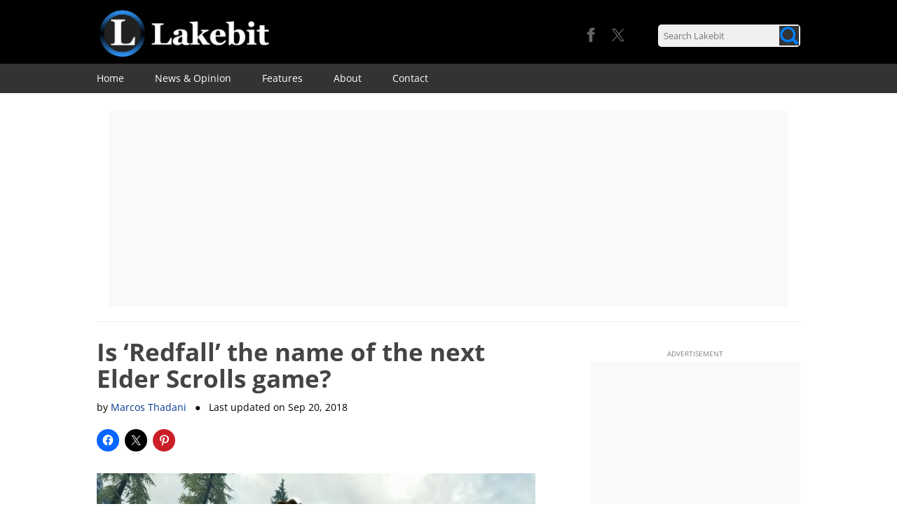

--- FILE ---
content_type: text/html; charset=UTF-8
request_url: https://www.lakebit.com/is-redfall-the-name-of-the-next-elder-scrolls-game/
body_size: 16717
content:

		

<!-- Global site tag (gtag.js) - Google Analytics -->
<script async src="https://www.googletagmanager.com/gtag/js?id=G-D7CL4NB45V"></script>
<script>
  window.dataLayer = window.dataLayer || [];
  function gtag(){dataLayer.push(arguments);}
  gtag('js', new Date());

  gtag('config', 'G-D7CL4NB45V');
</script>
	


<!-- Cookie message code -->

<script src="https://www.lakebit.com/wp-content/themes/twentytwelve-child/set_cookie.js"></script>

<!DOCTYPE html>
<!--[if IE 7]>
<html class="ie ie7" lang="en" xmlns:og="https://opengraphprotocol.org/schema/" xmlns:fb="https://www.facebook.com/2008/fbml">
<![endif]-->
<!--[if IE 8]>
<html class="ie ie8" lang="en" xmlns:og="https://opengraphprotocol.org/schema/" xmlns:fb="https://www.facebook.com/2008/fbml">
<![endif]-->
<!--[if !(IE 7) | !(IE 8)  ]><!-->
<html lang="en" xmlns:og="https://opengraphprotocol.org/schema/" xmlns:fb="https://www.facebook.com/2008/fbml">
<!--<![endif]-->
<head>




<!-- Advertising code -->



<!-- adsense code for page level ads -->



<!-- Social buttons code -->

<!-- Facebook button code -->
<script defer src="https://www.lakebit.com/wp-content/themes/twentytwelve-child/fb_like_button.js"></script>

<!-- Twitter buttons code -->
<script defer src="https://www.lakebit.com/wp-content/themes/twentytwelve-child/tw_share_button.js"></script>
<script defer src="https://www.lakebit.com/wp-content/themes/twentytwelve-child/tw_follow_button.js"></script>
<meta charset="UTF-8" />
<meta name="viewport" content="width=device-width" />
<title>Is ‘Redfall’ the name of the next Elder Scrolls game? &#8211; Lakebit</title>
<meta name="description" content="One of the biggest unveilings at this year’s E3 show was made by video game company Bethesda, which revealed that it was releasing another game in i..."/>
<link rel="profile" href="https://gmpg.org/xfn/11" />
<link rel="pingback" href="https://www.lakebit.com/xmlrpc.php" />
<!--[if lt IE 9]>
<script src="https://www.lakebit.com/wp-content/themes/twentytwelve/js/html5.js" type="text/javascript"></script>
<![endif]-->
<style type='text/css'>/*
Welcome to the Special Recent Posts Custom CSS editor!
Please add all your custom CSS here and avoid modifying the core plugin files, since that'll make upgrading the plugin problematic. Your custom CSS will be loaded in your <head> section of your wordpress theme, which means that your rules will take precedence. Just add your CSS here for what you want to change, you don't need to copy all the plugin's stylesheet content.
*/</style><meta name='robots' content='max-image-preview:large' />
<link rel="alternate" type="application/rss+xml" title="Lakebit &raquo; Feed" href="https://www.lakebit.com/feed/" />
<link rel="alternate" type="application/rss+xml" title="Lakebit &raquo; Comments Feed" href="https://www.lakebit.com/comments/feed/" />
<link rel="alternate" type="application/rss+xml" title="Lakebit &raquo; Is ‘Redfall’ the name of the next Elder Scrolls game? Comments Feed" href="https://www.lakebit.com/is-redfall-the-name-of-the-next-elder-scrolls-game/feed/" />
<link rel="alternate" title="oEmbed (JSON)" type="application/json+oembed" href="https://www.lakebit.com/wp-json/oembed/1.0/embed?url=https%3A%2F%2Fwww.lakebit.com%2Fis-redfall-the-name-of-the-next-elder-scrolls-game%2F" />
<link rel="alternate" title="oEmbed (XML)" type="text/xml+oembed" href="https://www.lakebit.com/wp-json/oembed/1.0/embed?url=https%3A%2F%2Fwww.lakebit.com%2Fis-redfall-the-name-of-the-next-elder-scrolls-game%2F&#038;format=xml" />

<!-- Open Graph tags -->
<meta property="og:image" content="https://www.lakebit.com/wp-content/uploads/2017/01/skyrim-giant.jpg"/>
<meta property="og:type" content="" />
<meta property="og:title" content="Is ‘Redfall’ the name of the next Elder Scrolls game?"/>
<meta property="og:url" content="https://www.lakebit.com/is-redfall-the-name-of-the-next-elder-scrolls-game/"/>
<meta property="og:description" content="One of the biggest unveilings at this year’s E3 show was made by video game company Bethesda, which revealed that it was releasing another game..."/>
<meta property="article:published_time" content="2018-09-20T15:00:41+01:00"/>
<meta property="article:modified_time" content="2018-09-21T10:12:22+01:00"/>
<meta property="og:site_name" content="Lakebit"/>
<meta property="og:image:width" content="720"/>
<meta property="og:image:height" content="405"/>
<meta property="og:locale" content="en"/>

<style id='wp-img-auto-sizes-contain-inline-css' type='text/css'>
img:is([sizes=auto i],[sizes^="auto," i]){contain-intrinsic-size:3000px 1500px}
/*# sourceURL=wp-img-auto-sizes-contain-inline-css */
</style>
<link rel='stylesheet' id='jquery.bxslider-css' href='https://www.lakebit.com/wp-content/plugins/bxslider-integration/assets/css/bxslider-integration.min.css?ver=6.9' type='text/css' media='all' />
<link rel='stylesheet' id='jetpack_related-posts-css' href='https://www.lakebit.com/wp-content/plugins/jetpack/modules/related-posts/related-posts.css?ver=20240116' type='text/css' media='all' />
<link rel='stylesheet' id='srp-layout-stylesheet-css' href='https://www.lakebit.com/wp-content/plugins/special-recent-posts/css/layout.css?ver=6.9' type='text/css' media='all' />
<style id='wp-emoji-styles-inline-css' type='text/css'>

	img.wp-smiley, img.emoji {
		display: inline !important;
		border: none !important;
		box-shadow: none !important;
		height: 1em !important;
		width: 1em !important;
		margin: 0 0.07em !important;
		vertical-align: -0.1em !important;
		background: none !important;
		padding: 0 !important;
	}
/*# sourceURL=wp-emoji-styles-inline-css */
</style>
<style id='wp-block-library-inline-css' type='text/css'>
:root{--wp-block-synced-color:#7a00df;--wp-block-synced-color--rgb:122,0,223;--wp-bound-block-color:var(--wp-block-synced-color);--wp-editor-canvas-background:#ddd;--wp-admin-theme-color:#007cba;--wp-admin-theme-color--rgb:0,124,186;--wp-admin-theme-color-darker-10:#006ba1;--wp-admin-theme-color-darker-10--rgb:0,107,160.5;--wp-admin-theme-color-darker-20:#005a87;--wp-admin-theme-color-darker-20--rgb:0,90,135;--wp-admin-border-width-focus:2px}@media (min-resolution:192dpi){:root{--wp-admin-border-width-focus:1.5px}}.wp-element-button{cursor:pointer}:root .has-very-light-gray-background-color{background-color:#eee}:root .has-very-dark-gray-background-color{background-color:#313131}:root .has-very-light-gray-color{color:#eee}:root .has-very-dark-gray-color{color:#313131}:root .has-vivid-green-cyan-to-vivid-cyan-blue-gradient-background{background:linear-gradient(135deg,#00d084,#0693e3)}:root .has-purple-crush-gradient-background{background:linear-gradient(135deg,#34e2e4,#4721fb 50%,#ab1dfe)}:root .has-hazy-dawn-gradient-background{background:linear-gradient(135deg,#faaca8,#dad0ec)}:root .has-subdued-olive-gradient-background{background:linear-gradient(135deg,#fafae1,#67a671)}:root .has-atomic-cream-gradient-background{background:linear-gradient(135deg,#fdd79a,#004a59)}:root .has-nightshade-gradient-background{background:linear-gradient(135deg,#330968,#31cdcf)}:root .has-midnight-gradient-background{background:linear-gradient(135deg,#020381,#2874fc)}:root{--wp--preset--font-size--normal:16px;--wp--preset--font-size--huge:42px}.has-regular-font-size{font-size:1em}.has-larger-font-size{font-size:2.625em}.has-normal-font-size{font-size:var(--wp--preset--font-size--normal)}.has-huge-font-size{font-size:var(--wp--preset--font-size--huge)}.has-text-align-center{text-align:center}.has-text-align-left{text-align:left}.has-text-align-right{text-align:right}.has-fit-text{white-space:nowrap!important}#end-resizable-editor-section{display:none}.aligncenter{clear:both}.items-justified-left{justify-content:flex-start}.items-justified-center{justify-content:center}.items-justified-right{justify-content:flex-end}.items-justified-space-between{justify-content:space-between}.screen-reader-text{border:0;clip-path:inset(50%);height:1px;margin:-1px;overflow:hidden;padding:0;position:absolute;width:1px;word-wrap:normal!important}.screen-reader-text:focus{background-color:#ddd;clip-path:none;color:#444;display:block;font-size:1em;height:auto;left:5px;line-height:normal;padding:15px 23px 14px;text-decoration:none;top:5px;width:auto;z-index:100000}html :where(.has-border-color){border-style:solid}html :where([style*=border-top-color]){border-top-style:solid}html :where([style*=border-right-color]){border-right-style:solid}html :where([style*=border-bottom-color]){border-bottom-style:solid}html :where([style*=border-left-color]){border-left-style:solid}html :where([style*=border-width]){border-style:solid}html :where([style*=border-top-width]){border-top-style:solid}html :where([style*=border-right-width]){border-right-style:solid}html :where([style*=border-bottom-width]){border-bottom-style:solid}html :where([style*=border-left-width]){border-left-style:solid}html :where(img[class*=wp-image-]){height:auto;max-width:100%}:where(figure){margin:0 0 1em}html :where(.is-position-sticky){--wp-admin--admin-bar--position-offset:var(--wp-admin--admin-bar--height,0px)}@media screen and (max-width:600px){html :where(.is-position-sticky){--wp-admin--admin-bar--position-offset:0px}}

/*# sourceURL=wp-block-library-inline-css */
</style><style id='wp-block-heading-inline-css' type='text/css'>
h1:where(.wp-block-heading).has-background,h2:where(.wp-block-heading).has-background,h3:where(.wp-block-heading).has-background,h4:where(.wp-block-heading).has-background,h5:where(.wp-block-heading).has-background,h6:where(.wp-block-heading).has-background{padding:1.25em 2.375em}h1.has-text-align-left[style*=writing-mode]:where([style*=vertical-lr]),h1.has-text-align-right[style*=writing-mode]:where([style*=vertical-rl]),h2.has-text-align-left[style*=writing-mode]:where([style*=vertical-lr]),h2.has-text-align-right[style*=writing-mode]:where([style*=vertical-rl]),h3.has-text-align-left[style*=writing-mode]:where([style*=vertical-lr]),h3.has-text-align-right[style*=writing-mode]:where([style*=vertical-rl]),h4.has-text-align-left[style*=writing-mode]:where([style*=vertical-lr]),h4.has-text-align-right[style*=writing-mode]:where([style*=vertical-rl]),h5.has-text-align-left[style*=writing-mode]:where([style*=vertical-lr]),h5.has-text-align-right[style*=writing-mode]:where([style*=vertical-rl]),h6.has-text-align-left[style*=writing-mode]:where([style*=vertical-lr]),h6.has-text-align-right[style*=writing-mode]:where([style*=vertical-rl]){rotate:180deg}
/*# sourceURL=https://www.lakebit.com/wp-includes/blocks/heading/style.min.css */
</style>
<style id='global-styles-inline-css' type='text/css'>
:root{--wp--preset--aspect-ratio--square: 1;--wp--preset--aspect-ratio--4-3: 4/3;--wp--preset--aspect-ratio--3-4: 3/4;--wp--preset--aspect-ratio--3-2: 3/2;--wp--preset--aspect-ratio--2-3: 2/3;--wp--preset--aspect-ratio--16-9: 16/9;--wp--preset--aspect-ratio--9-16: 9/16;--wp--preset--color--black: #000000;--wp--preset--color--cyan-bluish-gray: #abb8c3;--wp--preset--color--white: #fff;--wp--preset--color--pale-pink: #f78da7;--wp--preset--color--vivid-red: #cf2e2e;--wp--preset--color--luminous-vivid-orange: #ff6900;--wp--preset--color--luminous-vivid-amber: #fcb900;--wp--preset--color--light-green-cyan: #7bdcb5;--wp--preset--color--vivid-green-cyan: #00d084;--wp--preset--color--pale-cyan-blue: #8ed1fc;--wp--preset--color--vivid-cyan-blue: #0693e3;--wp--preset--color--vivid-purple: #9b51e0;--wp--preset--color--blue: #21759b;--wp--preset--color--dark-gray: #444;--wp--preset--color--medium-gray: #9f9f9f;--wp--preset--color--light-gray: #e6e6e6;--wp--preset--gradient--vivid-cyan-blue-to-vivid-purple: linear-gradient(135deg,rgb(6,147,227) 0%,rgb(155,81,224) 100%);--wp--preset--gradient--light-green-cyan-to-vivid-green-cyan: linear-gradient(135deg,rgb(122,220,180) 0%,rgb(0,208,130) 100%);--wp--preset--gradient--luminous-vivid-amber-to-luminous-vivid-orange: linear-gradient(135deg,rgb(252,185,0) 0%,rgb(255,105,0) 100%);--wp--preset--gradient--luminous-vivid-orange-to-vivid-red: linear-gradient(135deg,rgb(255,105,0) 0%,rgb(207,46,46) 100%);--wp--preset--gradient--very-light-gray-to-cyan-bluish-gray: linear-gradient(135deg,rgb(238,238,238) 0%,rgb(169,184,195) 100%);--wp--preset--gradient--cool-to-warm-spectrum: linear-gradient(135deg,rgb(74,234,220) 0%,rgb(151,120,209) 20%,rgb(207,42,186) 40%,rgb(238,44,130) 60%,rgb(251,105,98) 80%,rgb(254,248,76) 100%);--wp--preset--gradient--blush-light-purple: linear-gradient(135deg,rgb(255,206,236) 0%,rgb(152,150,240) 100%);--wp--preset--gradient--blush-bordeaux: linear-gradient(135deg,rgb(254,205,165) 0%,rgb(254,45,45) 50%,rgb(107,0,62) 100%);--wp--preset--gradient--luminous-dusk: linear-gradient(135deg,rgb(255,203,112) 0%,rgb(199,81,192) 50%,rgb(65,88,208) 100%);--wp--preset--gradient--pale-ocean: linear-gradient(135deg,rgb(255,245,203) 0%,rgb(182,227,212) 50%,rgb(51,167,181) 100%);--wp--preset--gradient--electric-grass: linear-gradient(135deg,rgb(202,248,128) 0%,rgb(113,206,126) 100%);--wp--preset--gradient--midnight: linear-gradient(135deg,rgb(2,3,129) 0%,rgb(40,116,252) 100%);--wp--preset--font-size--small: 13px;--wp--preset--font-size--medium: 20px;--wp--preset--font-size--large: 36px;--wp--preset--font-size--x-large: 42px;--wp--preset--spacing--20: 0.44rem;--wp--preset--spacing--30: 0.67rem;--wp--preset--spacing--40: 1rem;--wp--preset--spacing--50: 1.5rem;--wp--preset--spacing--60: 2.25rem;--wp--preset--spacing--70: 3.38rem;--wp--preset--spacing--80: 5.06rem;--wp--preset--shadow--natural: 6px 6px 9px rgba(0, 0, 0, 0.2);--wp--preset--shadow--deep: 12px 12px 50px rgba(0, 0, 0, 0.4);--wp--preset--shadow--sharp: 6px 6px 0px rgba(0, 0, 0, 0.2);--wp--preset--shadow--outlined: 6px 6px 0px -3px rgb(255, 255, 255), 6px 6px rgb(0, 0, 0);--wp--preset--shadow--crisp: 6px 6px 0px rgb(0, 0, 0);}:where(.is-layout-flex){gap: 0.5em;}:where(.is-layout-grid){gap: 0.5em;}body .is-layout-flex{display: flex;}.is-layout-flex{flex-wrap: wrap;align-items: center;}.is-layout-flex > :is(*, div){margin: 0;}body .is-layout-grid{display: grid;}.is-layout-grid > :is(*, div){margin: 0;}:where(.wp-block-columns.is-layout-flex){gap: 2em;}:where(.wp-block-columns.is-layout-grid){gap: 2em;}:where(.wp-block-post-template.is-layout-flex){gap: 1.25em;}:where(.wp-block-post-template.is-layout-grid){gap: 1.25em;}.has-black-color{color: var(--wp--preset--color--black) !important;}.has-cyan-bluish-gray-color{color: var(--wp--preset--color--cyan-bluish-gray) !important;}.has-white-color{color: var(--wp--preset--color--white) !important;}.has-pale-pink-color{color: var(--wp--preset--color--pale-pink) !important;}.has-vivid-red-color{color: var(--wp--preset--color--vivid-red) !important;}.has-luminous-vivid-orange-color{color: var(--wp--preset--color--luminous-vivid-orange) !important;}.has-luminous-vivid-amber-color{color: var(--wp--preset--color--luminous-vivid-amber) !important;}.has-light-green-cyan-color{color: var(--wp--preset--color--light-green-cyan) !important;}.has-vivid-green-cyan-color{color: var(--wp--preset--color--vivid-green-cyan) !important;}.has-pale-cyan-blue-color{color: var(--wp--preset--color--pale-cyan-blue) !important;}.has-vivid-cyan-blue-color{color: var(--wp--preset--color--vivid-cyan-blue) !important;}.has-vivid-purple-color{color: var(--wp--preset--color--vivid-purple) !important;}.has-black-background-color{background-color: var(--wp--preset--color--black) !important;}.has-cyan-bluish-gray-background-color{background-color: var(--wp--preset--color--cyan-bluish-gray) !important;}.has-white-background-color{background-color: var(--wp--preset--color--white) !important;}.has-pale-pink-background-color{background-color: var(--wp--preset--color--pale-pink) !important;}.has-vivid-red-background-color{background-color: var(--wp--preset--color--vivid-red) !important;}.has-luminous-vivid-orange-background-color{background-color: var(--wp--preset--color--luminous-vivid-orange) !important;}.has-luminous-vivid-amber-background-color{background-color: var(--wp--preset--color--luminous-vivid-amber) !important;}.has-light-green-cyan-background-color{background-color: var(--wp--preset--color--light-green-cyan) !important;}.has-vivid-green-cyan-background-color{background-color: var(--wp--preset--color--vivid-green-cyan) !important;}.has-pale-cyan-blue-background-color{background-color: var(--wp--preset--color--pale-cyan-blue) !important;}.has-vivid-cyan-blue-background-color{background-color: var(--wp--preset--color--vivid-cyan-blue) !important;}.has-vivid-purple-background-color{background-color: var(--wp--preset--color--vivid-purple) !important;}.has-black-border-color{border-color: var(--wp--preset--color--black) !important;}.has-cyan-bluish-gray-border-color{border-color: var(--wp--preset--color--cyan-bluish-gray) !important;}.has-white-border-color{border-color: var(--wp--preset--color--white) !important;}.has-pale-pink-border-color{border-color: var(--wp--preset--color--pale-pink) !important;}.has-vivid-red-border-color{border-color: var(--wp--preset--color--vivid-red) !important;}.has-luminous-vivid-orange-border-color{border-color: var(--wp--preset--color--luminous-vivid-orange) !important;}.has-luminous-vivid-amber-border-color{border-color: var(--wp--preset--color--luminous-vivid-amber) !important;}.has-light-green-cyan-border-color{border-color: var(--wp--preset--color--light-green-cyan) !important;}.has-vivid-green-cyan-border-color{border-color: var(--wp--preset--color--vivid-green-cyan) !important;}.has-pale-cyan-blue-border-color{border-color: var(--wp--preset--color--pale-cyan-blue) !important;}.has-vivid-cyan-blue-border-color{border-color: var(--wp--preset--color--vivid-cyan-blue) !important;}.has-vivid-purple-border-color{border-color: var(--wp--preset--color--vivid-purple) !important;}.has-vivid-cyan-blue-to-vivid-purple-gradient-background{background: var(--wp--preset--gradient--vivid-cyan-blue-to-vivid-purple) !important;}.has-light-green-cyan-to-vivid-green-cyan-gradient-background{background: var(--wp--preset--gradient--light-green-cyan-to-vivid-green-cyan) !important;}.has-luminous-vivid-amber-to-luminous-vivid-orange-gradient-background{background: var(--wp--preset--gradient--luminous-vivid-amber-to-luminous-vivid-orange) !important;}.has-luminous-vivid-orange-to-vivid-red-gradient-background{background: var(--wp--preset--gradient--luminous-vivid-orange-to-vivid-red) !important;}.has-very-light-gray-to-cyan-bluish-gray-gradient-background{background: var(--wp--preset--gradient--very-light-gray-to-cyan-bluish-gray) !important;}.has-cool-to-warm-spectrum-gradient-background{background: var(--wp--preset--gradient--cool-to-warm-spectrum) !important;}.has-blush-light-purple-gradient-background{background: var(--wp--preset--gradient--blush-light-purple) !important;}.has-blush-bordeaux-gradient-background{background: var(--wp--preset--gradient--blush-bordeaux) !important;}.has-luminous-dusk-gradient-background{background: var(--wp--preset--gradient--luminous-dusk) !important;}.has-pale-ocean-gradient-background{background: var(--wp--preset--gradient--pale-ocean) !important;}.has-electric-grass-gradient-background{background: var(--wp--preset--gradient--electric-grass) !important;}.has-midnight-gradient-background{background: var(--wp--preset--gradient--midnight) !important;}.has-small-font-size{font-size: var(--wp--preset--font-size--small) !important;}.has-medium-font-size{font-size: var(--wp--preset--font-size--medium) !important;}.has-large-font-size{font-size: var(--wp--preset--font-size--large) !important;}.has-x-large-font-size{font-size: var(--wp--preset--font-size--x-large) !important;}
/*# sourceURL=global-styles-inline-css */
</style>

<style id='classic-theme-styles-inline-css' type='text/css'>
/*! This file is auto-generated */
.wp-block-button__link{color:#fff;background-color:#32373c;border-radius:9999px;box-shadow:none;text-decoration:none;padding:calc(.667em + 2px) calc(1.333em + 2px);font-size:1.125em}.wp-block-file__button{background:#32373c;color:#fff;text-decoration:none}
/*# sourceURL=/wp-includes/css/classic-themes.min.css */
</style>
<link rel='stylesheet' id='contact-form-7-css' href='https://www.lakebit.com/wp-content/plugins/contact-form-7/includes/css/styles.css?ver=6.1.4' type='text/css' media='all' />
<link rel='stylesheet' id='responsive-lightbox-swipebox-css' href='https://www.lakebit.com/wp-content/plugins/responsive-lightbox/assets/swipebox/swipebox.min.css?ver=1.5.2' type='text/css' media='all' />
<link rel='stylesheet' id='twentytwelve-fonts-css' href='https://www.lakebit.com/wp-content/themes/twentytwelve/fonts/font-open-sans.css?ver=20230328' type='text/css' media='all' />
<link rel='stylesheet' id='twentytwelve-style-css' href='https://www.lakebit.com/wp-content/themes/twentytwelve-child/style.css?ver=20251202' type='text/css' media='all' />
<link rel='stylesheet' id='twentytwelve-block-style-css' href='https://www.lakebit.com/wp-content/themes/twentytwelve/css/blocks.css?ver=20251031' type='text/css' media='all' />
<link rel='stylesheet' id='sharedaddy-css' href='https://www.lakebit.com/wp-content/plugins/jetpack/modules/sharedaddy/sharing.css?ver=15.4' type='text/css' media='all' />
<link rel='stylesheet' id='social-logos-css' href='https://www.lakebit.com/wp-content/plugins/jetpack/_inc/social-logos/social-logos.min.css?ver=15.4' type='text/css' media='all' />
<script type="text/javascript" src="https://www.lakebit.com/wp-includes/js/jquery/jquery.min.js?ver=3.7.1" id="jquery-core-js"></script>
<script type="text/javascript" src="https://www.lakebit.com/wp-includes/js/jquery/jquery-migrate.min.js?ver=3.4.1" id="jquery-migrate-js"></script>
<script type="text/javascript" src="https://www.lakebit.com/wp-content/plugins/bxslider-integration/assets/js/bxslider-integration.min.js?ver=6.9" id="jquery.bxslider-js"></script>
<script type="text/javascript" id="jetpack_related-posts-js-extra">
/* <![CDATA[ */
var related_posts_js_options = {"post_heading":"h4"};
//# sourceURL=jetpack_related-posts-js-extra
/* ]]> */
</script>
<script type="text/javascript" src="https://www.lakebit.com/wp-content/plugins/jetpack/_inc/build/related-posts/related-posts.min.js?ver=20240116" id="jetpack_related-posts-js"></script>
<script type="text/javascript" src="https://www.lakebit.com/wp-content/plugins/responsive-lightbox/assets/dompurify/purify.min.js?ver=3.3.1" id="dompurify-js"></script>
<script type="text/javascript" id="responsive-lightbox-sanitizer-js-before">
/* <![CDATA[ */
window.RLG = window.RLG || {}; window.RLG.sanitizeAllowedHosts = ["youtube.com","www.youtube.com","youtu.be","vimeo.com","player.vimeo.com"];
//# sourceURL=responsive-lightbox-sanitizer-js-before
/* ]]> */
</script>
<script type="text/javascript" src="https://www.lakebit.com/wp-content/plugins/responsive-lightbox/js/sanitizer.js?ver=2.6.1" id="responsive-lightbox-sanitizer-js"></script>
<script type="text/javascript" src="https://www.lakebit.com/wp-content/plugins/responsive-lightbox/assets/swipebox/jquery.swipebox.min.js?ver=1.5.2" id="responsive-lightbox-swipebox-js"></script>
<script type="text/javascript" src="https://www.lakebit.com/wp-includes/js/underscore.min.js?ver=1.13.7" id="underscore-js"></script>
<script type="text/javascript" src="https://www.lakebit.com/wp-content/plugins/responsive-lightbox/assets/infinitescroll/infinite-scroll.pkgd.min.js?ver=4.0.1" id="responsive-lightbox-infinite-scroll-js"></script>
<script type="text/javascript" id="responsive-lightbox-js-before">
/* <![CDATA[ */
var rlArgs = {"script":"swipebox","selector":"lightbox","customEvents":"","activeGalleries":true,"animation":true,"hideCloseButtonOnMobile":false,"removeBarsOnMobile":false,"hideBars":true,"hideBarsDelay":5000,"videoMaxWidth":1080,"useSVG":true,"loopAtEnd":false,"woocommerce_gallery":false,"ajaxurl":"https:\/\/www.lakebit.com\/wp-admin\/admin-ajax.php","nonce":"13cd71cf69","preview":false,"postId":12199,"scriptExtension":false};

//# sourceURL=responsive-lightbox-js-before
/* ]]> */
</script>
<script type="text/javascript" src="https://www.lakebit.com/wp-content/plugins/responsive-lightbox/js/front.js?ver=2.6.1" id="responsive-lightbox-js"></script>
<link rel="https://api.w.org/" href="https://www.lakebit.com/wp-json/" /><link rel="alternate" title="JSON" type="application/json" href="https://www.lakebit.com/wp-json/wp/v2/posts/12199" /><link rel="EditURI" type="application/rsd+xml" title="RSD" href="https://www.lakebit.com/xmlrpc.php?rsd" />
<meta name="generator" content="WordPress 6.9" />
<link rel='shortlink' href='https://www.lakebit.com/?p=12199' />
<link rel="canonical" href="https://www.lakebit.com/is-redfall-the-name-of-the-next-elder-scrolls-game/" />
	<style type="text/css" id="twentytwelve-header-css">
		.site-title,
	.site-description {
		position: absolute;
		clip-path: inset(50%);
	}
			</style>
	<style type="text/css" id="custom-background-css">
body.custom-background { background-color: #ffffff; }
</style>
	</head>

<body class="wp-singular post-template-default single single-post postid-12199 single-format-standard custom-background wp-embed-responsive wp-theme-twentytwelve wp-child-theme-twentytwelve-child custom-background-white custom-font-enabled single-author">

<div id="fb-root"></div>

<!-- social icons bar that is displayed when the user mouses over the social icons area in the header -->
<!--<div class="social-icons-bar">
<div class="site" style="height:35px; height:2.5rem; background-color: #333333;">
    <div class="sociconsbar-fb-button">
        <div class="fb-like" data-href="https://www.facebook.com/Lakebit" data-layout="button" data-action="like" data-show-faces="true" data-share="false"></div>
    </div>
    <div class="sociconsbar-tw-button">
        <a href="https://twitter.com/Lakebit_com" class="twitter-follow-button" data-show-count="false" data-show-screen-name="false">Follow @Lakebit_com</a>
    </div>
</div>
</div>-->

<div class="headerWrapper">
<div class="headerContent">
<!--<div id="page" class="hfeed site">-->

	<header id="masthead" class="site-header" role="banner">

        <!-- Advertising code -->

        
        <div class="header-area"> <!-- top header including the logo -->
        <div class="site" style="background-color: #000;">
        <div class="mobile-menu-container"><div class="box-shadow-menu"></div></div>
        <div class="mobile-search-container"><span class="ico ico-mglass"></span></div>
        <div class="mobile-search-close">X</div> <!-- close button for mobile theme -->
        <div class="header-logo-area">
        
        <a href="https://www.lakebit.com" rel="bookmark"><div class="logo"></div></a>

        </div>
        <div class="header-search-area">
                
<form method="get" id="searchform" action="https://www.lakebit.com/">
<div class="search-box">
    <input class="search-field" type="text" placeholder="Search Lakebit" size="18" value="" name="s" id="s" />
    <input class="image-button" type="image" src="https://www.lakebit.com/wp-content/themes/twentytwelve-child/images/mag-glass-css.png" id="searchsubmit" value="Search" />
</div>
</form>            
        </div>
        <div class="header-social-area">
            <!--<div class="header-social-area-arrow"></div>-->
            <!--<a href="https://www.google.com/+Lakebit_com" target="_blank"><div class="header-social-area-g"></div></a>-->
			<div class="header-social-area-g"></div>
            <a href="https://twitter.com/Lakebit_com" target="_blank"><div class="header-social-area-tw"></div></a>
            <a href="https://www.facebook.com/Lakebit" target="_blank"><div class="header-social-area-fb"></div></a>
        </div>

        </div>
        </div>
        
        <div class="header-menu">
        <div class="site" style="background-color: #333333">
		<nav id="site-navigation" class="main-navigation" role="navigation">
			<h3 class="menu-toggle">Menu</h3>
            <!--<div class="box-shadow-menu">Menu</div>-->
			<a class="assistive-text" href="#content" title="Skip to content">Skip to content</a>
			<div class="menu-header-container"><ul id="menu-header" class="nav-menu"><li id="menu-item-22" class="menu-item menu-item-type-custom menu-item-object-custom menu-item-home menu-item-22"><a href="https://www.lakebit.com">Home</a></li>
<li id="menu-item-689" class="menu-item menu-item-type-taxonomy menu-item-object-category current-post-ancestor current-menu-parent current-post-parent menu-item-689"><a href="https://www.lakebit.com/category/news-and-opinion/">News &#038; Opinion</a></li>
<li id="menu-item-688" class="menu-item menu-item-type-taxonomy menu-item-object-category menu-item-688"><a href="https://www.lakebit.com/category/features/">Features</a></li>
<li id="menu-item-21" class="menu-item menu-item-type-post_type menu-item-object-page menu-item-21"><a href="https://www.lakebit.com/about/">About</a></li>
<li id="menu-item-20" class="menu-item menu-item-type-post_type menu-item-object-page menu-item-20"><a href="https://www.lakebit.com/contact/">Contact</a></li>
</ul></div>		</nav><!-- #site-navigation -->
        </div>
        </div>    

        <div class="header-spacer"></div> <!-- spacer in mobile theme -->

			</header><!-- #masthead -->

	</div><!-- .headercontent -->
    

    <!-- Advertising code -->
    
    
<!-- Advertising code (header) -->



<div class="ad-wrapper-top">
    <div class="ad-shape-top">
        <style type="text/css">
            .adslot_4 { display:inline-block; max-width: 970px; } 
            @media (max-width: 1024px) { .adslot_4 { display: none !important; } }
        </style>
        <script async src="//pagead2.googlesyndication.com/pagead/js/adsbygoogle.js"></script>
        <!-- lkb-responsive-5 - desktop -->
        <ins class="adsbygoogle adslot_4"
             style="display:block"
             data-ad-client="ca-pub-3037331559868114"
             data-ad-slot="8248803584"
             data-ad-format="auto"></ins>
        <script>
            (adsbygoogle = window.adsbygoogle || []).push({});
        </script>
        <!--<p class="ad-text-side" style="position: relative; top: -3.5px">ADVERTISEMENT</p>-->
    </div>
</div>



    
    <div class="top-spacer"></div> <!-- spacer in desktop theme -->

    </div><!-- .headerwrapper -->

	<div id="page" class="hfeed site">
	<div id="main" class="wrapper">

<!-- Required theme javascript code -->

<script src="https://www.lakebit.com/wp-content/themes/twentytwelve-child/header.js"></script>
    <!-- Content -->

    
        <div class="ad-spacer"></div>
    
        <!--<div class="ad-spacer"></div>-->
    
	<div id="primary" class="site-content">
		<div id="content" role="main">

			
    <!-- Article info bar: logo, title, share and back to top button -->
    <div class="article-info-bar">
        <div class="site" style="height:50px; background-color: #333333;">
            <a href="https://www.lakebit.com" rel="bookmark"><div class="ainfobar-logo"><img src="https://www.lakebit.com/wp-content/themes/twentytwelve-child/images/logo-bar.png" alt="Logo" width="49px" height="45px" style="vertical-align:middle"/></div></a>
            <div class="ainfobar-title">Is ‘Redfall’ the name of the next Elder Scrolls game?</div>
            <a href="#Top" class="page-link-no-underline"><div class="ainfobar-arrow">&#8593;</div></a>
            <a href="#" onclick="window.open('https://www.facebook.com/sharer/sharer.php?u='+encodeURIComponent(location.href), 'facebook-share-dialog', 'width=626,height=436'); return false;" class="ainfobar-social-button-link"><div class="ainfobar-fb-button"><div class="fb-button-f"></div>SHARE</div>
            </a>
            <a href="#" onclick="window.open('https://twitter.com/intent/tweet?text='+document.title+' '+encodeURIComponent(location.href), 'twitter-share-dialog', 'width=626,height=436'); return false;" class="ainfobar-social-button-link"><div class="ainfobar-tw-button"><div class="tw-button-bird"></div>POST</div>
            </a>
        </div>
    </div>
     
	            <article id="post-12199" class="post-12199 post type-post status-publish format-standard has-post-thumbnail hentry category-news-and-opinion">
		        		<header class="entry-header">
            <h1 class="entry-title-single">Is ‘Redfall’ the name of the next Elder Scrolls game?</h1><div class="entry-author"><span>by <a href="https://www.lakebit.com/author/mthadani/" class="entry-link-author">Marcos Thadani</a></span><span> &nbsp &#9679 &nbsp Last updated on <time class="entry-date" datetime="2026-01-22T19:13:58+00:00">Sep 20, 2018</time></span></div>
            <div class="sharedaddy sd-sharing-enabled"><div class="robots-nocontent sd-block sd-social sd-social-icon sd-sharing"><div class="sd-content"><ul><li class="share-facebook"><a rel="nofollow noopener noreferrer"
				data-shared="sharing-facebook-12199"
				class="share-facebook sd-button share-icon no-text"
				href="https://www.lakebit.com/is-redfall-the-name-of-the-next-elder-scrolls-game/?share=facebook"
				target="_blank"
				aria-labelledby="sharing-facebook-12199"
				>
				<span id="sharing-facebook-12199" hidden>Click to share on Facebook (Opens in new window)</span>
				<span>Facebook</span>
			</a></li><li class="share-x"><a rel="nofollow noopener noreferrer"
				data-shared="sharing-x-12199"
				class="share-x sd-button share-icon no-text"
				href="https://www.lakebit.com/is-redfall-the-name-of-the-next-elder-scrolls-game/?share=x"
				target="_blank"
				aria-labelledby="sharing-x-12199"
				>
				<span id="sharing-x-12199" hidden>Click to share on X (Opens in new window)</span>
				<span>X</span>
			</a></li><li class="share-pinterest"><a rel="nofollow noopener noreferrer"
				data-shared="sharing-pinterest-12199"
				class="share-pinterest sd-button share-icon no-text"
				href="https://www.lakebit.com/is-redfall-the-name-of-the-next-elder-scrolls-game/?share=pinterest"
				target="_blank"
				aria-labelledby="sharing-pinterest-12199"
				>
				<span id="sharing-pinterest-12199" hidden>Click to share on Pinterest (Opens in new window)</span>
				<span>Pinterest</span>
			</a></li><li class="share-end"></li></ul></div></div></div> 
            <div class="entry-featured-image"><div style="background-color: black"><div class="featured-image-main"><img width="720" height="405" src="https://www.lakebit.com/wp-content/uploads/2017/01/skyrim-giant.jpg" class="attachment-full size-full wp-post-image" alt="" decoding="async" fetchpriority="high" srcset="https://www.lakebit.com/wp-content/uploads/2017/01/skyrim-giant.jpg 720w, https://www.lakebit.com/wp-content/uploads/2017/01/skyrim-giant-300x169.jpg 300w, https://www.lakebit.com/wp-content/uploads/2017/01/skyrim-giant-624x351.jpg 624w" sizes="(max-width: 720px) 100vw, 720px" /></div></div></div>
            <!-- Advertising code -->

                        
            <!-- Advertising code -->

            
<!-- Advertising code -->



<div class="ad-wrapper-bottom-2 ad-wrapper-landing"><span class="ad-text-sp" style="margin-bottom: 3.5px; margin-bottom: 0.25rem; position:relative; top: -7px; top: -0.5rem;">ADVERTISEMENT</span>
    <div class="ad-shape-bottom-2">
        <style type="text/css">
            .adslot_2 { display:inline-block; max-width: 728px; }
            @media (min-width: 1024px) { .adslot_2 { display: none !important; } }
        </style>
        <script async src="//pagead2.googlesyndication.com/pagead/js/adsbygoogle.js"></script>
        <!-- lkb-responsive-2 - mobile -->
        <ins class="adsbygoogle adslot_2"
             style="display:block"
             data-ad-client="ca-pub-3037331559868114"
             data-ad-slot="9735885588"
             data-ad-format="auto"></ins>
        <script>
            (adsbygoogle = window.adsbygoogle || []).push({});
        </script>
    </div>
</div>




            
        </header><!-- .entry-header -->

        
		<div class="entry-content">

            			<p>One of the biggest unveilings at this year’s E3 show was made by video game company Bethesda, which revealed that it was releasing another game in its much-loved role-playing fantasy series.</p>
<p>That video game series is, of course, The Elder Scrolls, which has been going strong since the original game hit shelves back in 1994.</p>
<p>So it makes sense that plenty of video game fans were excited when a trailer was shown for The Elder Scrolls VI, the successor to 2011’s wildly successful The Elder Scrolls V: Skyrim, a game which has been ported to more platforms than you can shake a stick at (<a href="https://www.lakebit.com/new-footage-shows-what-to-expect-from-nintendo-switch-skyrim/">including Nintendo’s Switch console too</a>).</p>
<p>The sixth Elder Scrolls game is one eagerly awaited game then, <a href="https://www.lakebit.com/todd-howard-reveals-why-bethesda-wont-remaster-fallout-hints-at-elder-scrolls-6-release-date/">even if by Bethesda’s own admission</a> this will almost certainly skip the current generation of consoles and launch on next-gen platforms, likely no sooner than 2021.</p>
<p>However, we might now know one extra detail about the game, which might also give a hint about where the next Elder Scrolls could be set.</p>
<p>Actually, Bethesda recently trademarked the name “Redfall” as reported on <a href="https://www.newsweek.com/elder-scrolls-6-news-redfall-bethesda-trademark-1125159">Newsweek</a> (via <a href="https://www.gamespot.com/articles/skyrim-parent-company-files-trademark-for-redfall/1100-6461866/">GameSpot</a>), meaning The Elder Scrolls VI: Redfall could very well be the full name of its upcoming game, although nothing has been confirmed yet by the Maryland-based game company.</p>
<p>Bethesda made a similar move years before Skyrim’s launch in 2011 when it trademarked the Skyrim name, with speculation online suggesting this would be the name and setting of the next Elder Scrolls game.</p>
<p>You see, as those into the Elder Scrolls know, Skyrim is one of the provinces that makes up the fantasy world of Tamriel where these games are set.</p>
<p>Redfall, meanwhile could bear some relationship to the company’s 1998 game The Elder Scrolls Adventures: Redguard as GameSpot points out. This means this could be set in the Elder Scroll’s province of Hammerfell which is inhabited by the Redguards, one of the factions which feature in the game’s universe.</p>
<div id="attachment_12201" style="width: 720px" class="wp-caption aligncenter"><a href="https://www.lakebit.com/wp-content/uploads/2018/09/skyrim-reguard-knight.jpg" data-rel="lightbox-image-0" data-rl_title="" data-rl_caption="" title=""><img decoding="async" aria-describedby="caption-attachment-12201" class="wp-image-12201 size-full" src="https://www.lakebit.com/wp-content/uploads/2018/09/skyrim-reguard-knight.jpg" alt="" width="720" height="405" srcset="https://www.lakebit.com/wp-content/uploads/2018/09/skyrim-reguard-knight.jpg 720w, https://www.lakebit.com/wp-content/uploads/2018/09/skyrim-reguard-knight-300x169.jpg 300w, https://www.lakebit.com/wp-content/uploads/2018/09/skyrim-reguard-knight-624x351.jpg 624w" sizes="(max-width: 720px) 100vw, 720px" /></a><p id="caption-attachment-12201" class="wp-caption-text">The Redguards could be the protagonists of Bethesda&#8217;s next Elder Scrolls game.</p></div>
<p>This is all speculation for the time being though, and Redfall could very well be a trademark filing that never actually gets turned into a game, with the title of the next Elder Scrolls game being something different in the end.</p>
<p>Time will tell then, whether Bethesda will be announcing The Elder Scrolls VI: Redfall at some point in the future or not. But given that the company is now putting the finishing touches on Fallout 76 (<a href="https://www.lakebit.com/this-is-how-long-bethesda-expects-you-to-be-playing-fallout-76/">its biggest, most ambitious game yet</a>) and that Starfield <a href="https://www.lakebit.com/bethesda-at-e3-starfield-and-fallout-76-will-release-before-the-elder-scrolls-6/">is next in its agenda</a>, there’s still quite some time to wait before the next Elder Scrolls hits shelves.</p>
<p>Although clearly for fans of Bethesda’s storied series, that moment can’t come soon enough though.</p>
<p><strong>Read more</strong>: <a href="https://www.lakebit.com/best-elder-scrolls-games/">Ranking the Elder Scrolls Games from Worst to Best</a></p>

<div id='jp-relatedposts' class='jp-relatedposts' >
	
</div>
            

			<div style="margin-top: 35px"></div><a href="https://www.lakebit.com/heres-why-ubisoft-wont-be-releasing-an-assassins-creed-game-in-2019/" class="page-link-no-underline"><div class="page-link-box"><div class="page-link-arrow">&rarr;</div><div class="page-link-text"><span style="color: #0082ee">Next: </span>Here’s why Ubisoft won’t be releasing an Assassin’s Creed game in 2019</div></div></a><div style="margin-top: 28px"></div>             
		</div><!-- .entry-content -->

        
                    
        <!--- ** -->
        
        
        <!-- Advertising code -->

        
<!-- Advertising code (bottom) -->



        <div class="ad-wrapper-bottom"><p style="font-size: 10px; color: black; position:relative; top: -7px">ADVERTISEMENT</p>
            <div class="ad-shape-bottom">
                <script async src="//pagead2.googlesyndication.com/pagead/js/adsbygoogle.js"></script>
        <!-- lkb-responsive-3 -->
        <ins class="adsbygoogle"
        style="display:block"
        data-ad-client="ca-pub-3037331559868114"
        data-ad-slot="3047746783"
        data-ad-format="auto"></ins>
        <script>
        (adsbygoogle = window.adsbygoogle || []).push({});
        </script>
            </div>
        </div>




        <!-- Sharing area -->

        <div class="social-icons-area">
            <div class="social-icons-area-share-text">Share this ></div>
            <div class="social-icons-area-share">
            <div class="sharedaddy sd-sharing-enabled"><div class="robots-nocontent sd-block sd-social sd-social-icon sd-sharing"><div class="sd-content"><ul><li class="share-facebook"><a rel="nofollow noopener noreferrer"
				data-shared="sharing-facebook-12199"
				class="share-facebook sd-button share-icon no-text"
				href="https://www.lakebit.com/is-redfall-the-name-of-the-next-elder-scrolls-game/?share=facebook"
				target="_blank"
				aria-labelledby="sharing-facebook-12199"
				>
				<span id="sharing-facebook-12199" hidden>Click to share on Facebook (Opens in new window)</span>
				<span>Facebook</span>
			</a></li><li class="share-x"><a rel="nofollow noopener noreferrer"
				data-shared="sharing-x-12199"
				class="share-x sd-button share-icon no-text"
				href="https://www.lakebit.com/is-redfall-the-name-of-the-next-elder-scrolls-game/?share=x"
				target="_blank"
				aria-labelledby="sharing-x-12199"
				>
				<span id="sharing-x-12199" hidden>Click to share on X (Opens in new window)</span>
				<span>X</span>
			</a></li><li class="share-pinterest"><a rel="nofollow noopener noreferrer"
				data-shared="sharing-pinterest-12199"
				class="share-pinterest sd-button share-icon no-text"
				href="https://www.lakebit.com/is-redfall-the-name-of-the-next-elder-scrolls-game/?share=pinterest"
				target="_blank"
				aria-labelledby="sharing-pinterest-12199"
				>
				<span id="sharing-pinterest-12199" hidden>Click to share on Pinterest (Opens in new window)</span>
				<span>Pinterest</span>
			</a></li><li class="share-end"></li></ul></div></div></div>                <!--Text-->
            </div>
        </div>

        <!--<div class="author-info-area">
                    </div>-->

        <!--<div style="padding-top: 14px"></div> <!-- !! To add post tag list -->

                
        <footer class="entry-meta">
									
            		</footer><!-- .entry-meta -->

	</article><!-- #post -->
                
        <!--<div class="article-spacer"></div>-->
            
        <div class="content-latest-more">YOU MAY ALSO LIKE</div>
        
        <!-- Display related posts using the Jetpack plugin -->
		        
        
        <!-- updated to use Jetpack block in new widget area -->
		
				
		<div><nav class="jp-relatedposts-i2 wp-block-jetpack-related-posts" data-layout="grid" aria-label="Related Posts"><ul class="jp-related-posts-i2__list" role="list" data-post-count="6"><li id="related-posts-item-697276f726a95" class="jp-related-posts-i2__post"><a id="related-posts-item-697276f726a95-label" href="https://www.lakebit.com/xbox-boss-suggests-elder-scrolls-6-might-not-be-coming-to-playstation-5/" class="jp-related-posts-i2__post-link" >Xbox boss suggests Elder Scrolls 6 might not be coming to PlayStation 5<img decoding="async" loading="lazy" class="jp-related-posts-i2__post-img" src="https://i0.wp.com/www.lakebit.com/wp-content/uploads/2017/01/skyrim-giant.jpg?resize=350%2C200&#038;ssl=1" alt="" srcset="https://i0.wp.com/www.lakebit.com/wp-content/uploads/2017/01/skyrim-giant.jpg?resize=350%2C200&amp;ssl=1 1x, https://i0.wp.com/www.lakebit.com/wp-content/uploads/2017/01/skyrim-giant.jpg?resize=525%2C300&amp;ssl=1 1.5x, https://i0.wp.com/www.lakebit.com/wp-content/uploads/2017/01/skyrim-giant.jpg?resize=700%2C400&amp;ssl=1 2x"/></a></li><li id="related-posts-item-697276f726b10" class="jp-related-posts-i2__post"><a id="related-posts-item-697276f726b10-label" href="https://www.lakebit.com/will-the-elder-scrolls-6-come-to-playstation-5/" class="jp-related-posts-i2__post-link" >Will The Elder Scrolls 6 come to PlayStation 5?<img decoding="async" loading="lazy" class="jp-related-posts-i2__post-img" src="https://i0.wp.com/www.lakebit.com/wp-content/uploads/2016/06/skyrim-special-edition.jpg?resize=350%2C200&#038;ssl=1" alt="" srcset="https://i0.wp.com/www.lakebit.com/wp-content/uploads/2016/06/skyrim-special-edition.jpg?resize=350%2C200&amp;ssl=1 1x, https://i0.wp.com/www.lakebit.com/wp-content/uploads/2016/06/skyrim-special-edition.jpg?resize=525%2C300&amp;ssl=1 1.5x, https://i0.wp.com/www.lakebit.com/wp-content/uploads/2016/06/skyrim-special-edition.jpg?resize=700%2C400&amp;ssl=1 2x"/></a></li><li id="related-posts-item-697276f726b3b" class="jp-related-posts-i2__post"><a id="related-posts-item-697276f726b3b-label" href="https://www.lakebit.com/elder-scrolls-6-almost-certainly-not-coming-to-ps5/" class="jp-related-posts-i2__post-link" >Elder Scrolls 6 almost certainly not coming to PS5<img decoding="async" loading="lazy" class="jp-related-posts-i2__post-img" src="https://i0.wp.com/www.lakebit.com/wp-content/uploads/2021/11/skyrim-anniversary-edition.jpg?resize=350%2C200&#038;ssl=1" alt="" srcset="https://i0.wp.com/www.lakebit.com/wp-content/uploads/2021/11/skyrim-anniversary-edition.jpg?resize=350%2C200&amp;ssl=1 1x, https://i0.wp.com/www.lakebit.com/wp-content/uploads/2021/11/skyrim-anniversary-edition.jpg?resize=525%2C300&amp;ssl=1 1.5x, https://i0.wp.com/www.lakebit.com/wp-content/uploads/2021/11/skyrim-anniversary-edition.jpg?resize=700%2C400&amp;ssl=1 2x"/></a></li><li id="related-posts-item-697276f726b61" class="jp-related-posts-i2__post"><a id="related-posts-item-697276f726b61-label" href="https://www.lakebit.com/will-the-elder-scrolls-6-release-in-2026/" class="jp-related-posts-i2__post-link" >Will The Elder Scrolls 6 come out in 2026?<img decoding="async" loading="lazy" class="jp-related-posts-i2__post-img" src="https://i0.wp.com/www.lakebit.com/wp-content/uploads/2016/06/skyrim-special-edition.jpg?resize=350%2C200&#038;ssl=1" alt="" srcset="https://i0.wp.com/www.lakebit.com/wp-content/uploads/2016/06/skyrim-special-edition.jpg?resize=350%2C200&amp;ssl=1 1x, https://i0.wp.com/www.lakebit.com/wp-content/uploads/2016/06/skyrim-special-edition.jpg?resize=525%2C300&amp;ssl=1 1.5x, https://i0.wp.com/www.lakebit.com/wp-content/uploads/2016/06/skyrim-special-edition.jpg?resize=700%2C400&amp;ssl=1 2x"/></a></li><li id="related-posts-item-697276f726b86" class="jp-related-posts-i2__post"><a id="related-posts-item-697276f726b86-label" href="https://www.lakebit.com/skyrim-fan-to-be-immortalised-in-next-elder-scrolls-game/" class="jp-related-posts-i2__post-link" >Skyrim fan to be immortalised in next Elder Scrolls game<img decoding="async" loading="lazy" class="jp-related-posts-i2__post-img" src="https://i0.wp.com/www.lakebit.com/wp-content/uploads/2016/02/skyrim-tavern.jpg?resize=350%2C200&#038;ssl=1" alt="" srcset="https://i0.wp.com/www.lakebit.com/wp-content/uploads/2016/02/skyrim-tavern.jpg?resize=350%2C200&amp;ssl=1 1x, https://i0.wp.com/www.lakebit.com/wp-content/uploads/2016/02/skyrim-tavern.jpg?resize=525%2C300&amp;ssl=1 1.5x, https://i0.wp.com/www.lakebit.com/wp-content/uploads/2016/02/skyrim-tavern.jpg?resize=700%2C400&amp;ssl=1 2x"/></a></li><li id="related-posts-item-697276f726bac" class="jp-related-posts-i2__post"><a id="related-posts-item-697276f726bac-label" href="https://www.lakebit.com/morrowind-is-coming-back-to-the-elder-scrolls-this-year/" class="jp-related-posts-i2__post-link" >Morrowind is coming back to The Elder Scrolls this year<img decoding="async" loading="lazy" class="jp-related-posts-i2__post-img" src="https://i0.wp.com/www.lakebit.com/wp-content/uploads/2017/02/the-elder-scrolls-online-morrowind.jpg?resize=350%2C200&#038;ssl=1" alt="" srcset="https://i0.wp.com/www.lakebit.com/wp-content/uploads/2017/02/the-elder-scrolls-online-morrowind.jpg?resize=350%2C200&amp;ssl=1 1x, https://i0.wp.com/www.lakebit.com/wp-content/uploads/2017/02/the-elder-scrolls-online-morrowind.jpg?resize=525%2C300&amp;ssl=1 1.5x, https://i0.wp.com/www.lakebit.com/wp-content/uploads/2017/02/the-elder-scrolls-online-morrowind.jpg?resize=700%2C400&amp;ssl=1 2x"/></a></li></ul></nav></div>        
        <div class="more-posts-container">        
        <div class="content-latest-more" style="border-bottom: none">MORE ON LAKEBIT</div>
        <!--<div class="content-latest-more">MORE</div>-->

		
	<article id="post-12206" class="post-12206 post type-post status-publish format-standard has-post-thumbnail hentry category-news-and-opinion">
        
		<header class="entry-header">

            <div class="entry-more">

            <!-- Remove to emphasize Related Posts -->
			<!--<div class="entry-thumbnail">
            <a href="https://www.lakebit.com/heres-why-ubisoft-wont-be-releasing-an-assassins-creed-game-in-2019/" rel="bookmark"><img width="141" height="94" src="https://www.lakebit.com/wp-content/uploads/2018/06/assassins-creed-odyssey-e3-2018-dialogue-choice-141x94.jpg" class="attachment-more size-more wp-post-image" alt="" decoding="async" /></a>
			</div>-->
           
			<div class="entry-text-more">
                			
			<a class="entry-title-more" href="https://www.lakebit.com/heres-why-ubisoft-wont-be-releasing-an-assassins-creed-game-in-2019/" rel="bookmark"><div class="entry-title-text-more">Here’s why Ubisoft won’t be releasing an Assassin’s Creed game in 2019</div></a>
		    			
			<!--<a class="page-link-no-underline" href="https://www.lakebit.com/heres-why-ubisoft-wont-be-releasing-an-assassins-creed-game-in-2019/" rel="bookmark"><div class="entry-summary" style="font-size: 14px;">Back in 2014, the Assassin’s Creed franchise could stand toe to toe with the likes of Call of Duty when it came to popularity and sales. But then...</div><!-- .entry-summary --><!--</a>-->
						
			</div><!-- entry-text -->

            </div><!-- entry-more -->
			
		</header><!-- .entry-header -->
		
        <footer class="entry-meta">
			<!-- Multi-author code omitted -->
		</footer><!-- .entry-meta -->

        <div class="article-spacer-more"></div>

	</article><!-- #post -->

	<article id="post-12203" class="post-12203 post type-post status-publish format-standard has-post-thumbnail hentry category-news-and-opinion category-no-ads category-no-rel">
        
		<header class="entry-header">

            <div class="entry-more">

            <!-- Remove to emphasize Related Posts -->
			<!--<div class="entry-thumbnail">
            <a href="https://www.lakebit.com/as-steam-opens-the-floodgates-for-uncensored-sex-games-countries-worldwide-respond-with-a-ban/" rel="bookmark"><img width="141" height="94" src="https://www.lakebit.com/wp-content/uploads/2018/09/negligee-love-stories-141x94.jpg" class="attachment-more size-more wp-post-image" alt="" decoding="async" loading="lazy" /></a>
			</div>-->
           
			<div class="entry-text-more">
                			
			<a class="entry-title-more" href="https://www.lakebit.com/as-steam-opens-the-floodgates-for-uncensored-sex-games-countries-worldwide-respond-with-a-ban/" rel="bookmark"><div class="entry-title-text-more">As Steam opens the floodgates for uncensored sex games, countries worldwide respond with a ban</div></a>
		    			
			<!--<a class="page-link-no-underline" href="https://www.lakebit.com/as-steam-opens-the-floodgates-for-uncensored-sex-games-countries-worldwide-respond-with-a-ban/" rel="bookmark"><div class="entry-summary" style="font-size: 14px;">Plenty of people were shocked last June when US company Valve announced it was changing its rules regarding which video games could be sold on Steam...</div><!-- .entry-summary --><!--</a>-->
						
			</div><!-- entry-text -->

            </div><!-- entry-more -->
			
		</header><!-- .entry-header -->
		
        <footer class="entry-meta">
			<!-- Multi-author code omitted -->
		</footer><!-- .entry-meta -->

        <div class="article-spacer-more"></div>

	</article><!-- #post -->
        </div>


        <!-- Advertising code -->

        

        <div style="font-size: 8px; color: grey">
                </div>
                
                <div class="comment-spacer"></div>

				
<div id="disqus_thread"></div>
            
			
		</div><!-- #content -->
	</div><!-- #primary -->


			<div id="secondary" class="widget-area" role="complementary">

            <!-- Advertising code -->

            
<!-- Advertising code (side) -->



<div class="ad-wrapper">
    <div class="ad-shape">
        <p class="ad-text-side">ADVERTISEMENT</p>
        <!--<style type="text/css">
            .adslot_1 { display:inline-block; max-width: 300px; } 
            @media (max-width: 1024px) { .adslot_1 { display: none !important; } }
        </style>-->
        <script async src="//pagead2.googlesyndication.com/pagead/js/adsbygoogle.js"></script>
        <!-- lkb-responsive - desktop -->
        <!--<ins class="adsbygoogle adslot_1"-->
        <ins class="adsbygoogle"
             style="display:block"
             data-ad-client="ca-pub-3037331559868114"
             data-ad-slot="6268361985"
             data-ad-format="auto"></ins>
        <script>
            (adsbygoogle = window.adsbygoogle || []).push({});
        </script>
        <!--<p class="ad-text-side">ADVERTISEMENT</p>-->
    </div>
</div>



            
            <!-- Wordpress sidebar -->

			<aside id="wdg_specialrecentpostsfree-4" class="widget widget_specialrecentpostsFree"><h3 class="widget-title srp-widget-title">MOST POPULAR</h3><!-- BEGIN Special Recent Posts FREE Edition v2.0.4 --><div class="srp-widget-container"><div id="wdg_specialrecentpostsfree-4-srp-singlepost-1" class="srp-widget-singlepost"><div class="srp-post-content-container"><div class="srp-thumbnail-box"><a class="srp-post-thumbnail-link" href="https://www.lakebit.com/the-top-10-most-difficult-games-ever-made/" title="The top 10 most difficult games ever made"><img src="https://www.lakebit.com/wp-content/plugins/special-recent-posts/cache/srpthumb-p15545-128x72-no.jpg" class="srp-post-thumbnail" alt="The top 10 most difficult games ever made" /></a></div><div class="srp-content-box"><h4 class="srp-post-title"><a class="srp-post-title-link" href="https://www.lakebit.com/the-top-10-most-difficult-games-ever-made/" title="The top 10 most difficult games ever made">The top 10 most difficult games ever made</a></h4></div></div></div><div id="wdg_specialrecentpostsfree-4-srp-singlepost-2" class="srp-widget-singlepost"><div class="srp-post-content-container"><div class="srp-thumbnail-box"><a class="srp-post-thumbnail-link" href="https://www.lakebit.com/top-10-shortest-video-games-made-to-date/" title="Top 10 shortest video games made to date"><img src="https://www.lakebit.com/wp-content/plugins/special-recent-posts/cache/srpthumb-p4728-128x72-no.jpg" class="srp-post-thumbnail" alt="Top 10 shortest video games made to date" /></a></div><div class="srp-content-box"><h4 class="srp-post-title"><a class="srp-post-title-link" href="https://www.lakebit.com/top-10-shortest-video-games-made-to-date/" title="Top 10 shortest video games made to date">Top 10 shortest video games made to date</a></h4></div></div></div><div id="wdg_specialrecentpostsfree-4-srp-singlepost-3" class="srp-widget-singlepost"><div class="srp-post-content-container"><div class="srp-thumbnail-box"><a class="srp-post-thumbnail-link" href="https://www.lakebit.com/ranking-the-gta-games-best-to-worst/" title="Ranking the GTA Games from Best to Worst"><img src="https://www.lakebit.com/wp-content/plugins/special-recent-posts/cache/srpthumb-p2588-128x72-no.jpg" class="srp-post-thumbnail" alt="Ranking the GTA Games from Best to Worst" /></a></div><div class="srp-content-box"><h4 class="srp-post-title"><a class="srp-post-title-link" href="https://www.lakebit.com/ranking-the-gta-games-best-to-worst/" title="Ranking the GTA Games from Best to Worst">Ranking the GTA Games from Best to Worst</a></h4></div></div></div><div id="wdg_specialrecentpostsfree-4-srp-singlepost-4" class="srp-widget-singlepost"><div class="srp-post-content-container"><div class="srp-thumbnail-box"><a class="srp-post-thumbnail-link" href="https://www.lakebit.com/ranking-the-far-cry-games-best-to-worst/" title="Ranking the Far Cry Games from Best to Worst"><img src="https://www.lakebit.com/wp-content/plugins/special-recent-posts/cache/srpthumb-p1581-128x72-no.jpg" class="srp-post-thumbnail" alt="Ranking the Far Cry Games from Best to Worst" /></a></div><div class="srp-content-box"><h4 class="srp-post-title"><a class="srp-post-title-link" href="https://www.lakebit.com/ranking-the-far-cry-games-best-to-worst/" title="Ranking the Far Cry Games from Best to Worst">Ranking the Far Cry Games from Best to Worst</a></h4></div></div></div><div id="wdg_specialrecentpostsfree-4-srp-singlepost-5" class="srp-widget-singlepost"><div class="srp-post-content-container"><div class="srp-thumbnail-box"><a class="srp-post-thumbnail-link" href="https://www.lakebit.com/ranking-the-assassins-creed-games-from-worst-to-best/" title="Ranking the Assassin's Creed Games from Worst to Best"><img src="https://www.lakebit.com/wp-content/plugins/special-recent-posts/cache/srpthumb-p534-128x72-no.jpg" class="srp-post-thumbnail" alt="Ranking the Assassin&#039;s Creed Games from Worst to Best" /></a></div><div class="srp-content-box"><h4 class="srp-post-title"><a class="srp-post-title-link" href="https://www.lakebit.com/ranking-the-assassins-creed-games-from-worst-to-best/" title="Ranking the Assassin&#039;s Creed Games from Worst to Best">Ranking the Assassin's Creed Games from Worst to Best</a></h4></div></div></div></div><!-- END Special Recent Posts FREE Edition v2.0.4 --></aside><aside id="text-2" class="widget widget_text"><h3 class="widget-title">Follow Us</h3>			<div class="textwidget"><div class="follow-social-area">
           <a href="https://www.facebook.com/Lakebit" target="_blank"><div class="follow-social-area-fb"></div></a>
            <a href="https://twitter.com/Lakebit_com" target="_blank"><div class="follow-social-area-tw"></div></a>
            <!--<a href="https://www.google.com/+Lakebit_com" target="_blank"><div class="follow-social-area-gplus"></div></a>-->
</div></div>
		</aside><aside id="wdg_specialrecentpostsfree-2" class="widget widget_specialrecentpostsFree"><h3 class="widget-title srp-widget-title">Highlights</h3><!-- BEGIN Special Recent Posts FREE Edition v2.0.4 --><div class="srp-widget-container"><div id="wdg_specialrecentpostsfree-2-srp-singlepost-1" class="srp-widget-singlepost"><div class="srp-post-content-container"><div class="srp-thumbnail-box"><a class="srp-post-thumbnail-link" href="https://www.lakebit.com/code-violet-could-be-the-worst-ps5-exclusive-but-its-also-one-of-the-years-first-video-game-hits/" title="Code Violet could be the worst PS5 exclusive, but it&rsquo;s also one of the year&rsquo;s first video game hits"><img src="https://www.lakebit.com/wp-content/plugins/special-recent-posts/cache/srpthumb-p18755-128x72-no.jpg" class="srp-post-thumbnail" alt="Code Violet could be the worst PS5 exclusive, but it&rsquo;s also one of the year&rsquo;s first video game hits" /></a></div><div class="srp-content-box"><h4 class="srp-post-title"><a class="srp-post-title-link" href="https://www.lakebit.com/code-violet-could-be-the-worst-ps5-exclusive-but-its-also-one-of-the-years-first-video-game-hits/" title="Code Violet could be the worst PS5 exclusive, but it&rsquo;s also one of the year&rsquo;s first video game hits">Code Violet could be the worst PS5 exclusive, but it&rsquo;s also one of the year&rsquo;s first video game hits</a></h4></div></div></div><div id="wdg_specialrecentpostsfree-2-srp-singlepost-2" class="srp-widget-singlepost"><div class="srp-post-content-container"><div class="srp-thumbnail-box"><a class="srp-post-thumbnail-link" href="https://www.lakebit.com/the-top-most-controversial-games-of-2025/" title="The top 10 most controversial games of 2025"><img src="https://www.lakebit.com/wp-content/plugins/special-recent-posts/cache/srpthumb-p18734-128x72-no.jpg" class="srp-post-thumbnail" alt="The top 10 most controversial games of 2025" /></a></div><div class="srp-content-box"><h4 class="srp-post-title"><a class="srp-post-title-link" href="https://www.lakebit.com/the-top-most-controversial-games-of-2025/" title="The top 10 most controversial games of 2025">The top 10 most controversial games of 2025</a></h4></div></div></div><div id="wdg_specialrecentpostsfree-2-srp-singlepost-3" class="srp-widget-singlepost"><div class="srp-post-content-container"><div class="srp-thumbnail-box"><a class="srp-post-thumbnail-link" href="https://www.lakebit.com/these-were-the-worst-games-of-2025-according-to-metacritic/" title="These were the worst games of 2025 according to Metacritic"><img src="https://www.lakebit.com/wp-content/plugins/special-recent-posts/cache/srpthumb-p18722-128x72-no.jpg" class="srp-post-thumbnail" alt="These were the worst games of 2025 according to Metacritic" /></a></div><div class="srp-content-box"><h4 class="srp-post-title"><a class="srp-post-title-link" href="https://www.lakebit.com/these-were-the-worst-games-of-2025-according-to-metacritic/" title="These were the worst games of 2025 according to Metacritic">These were the worst games of 2025 according to Metacritic</a></h4></div></div></div><div id="wdg_specialrecentpostsfree-2-srp-singlepost-4" class="srp-widget-singlepost"><div class="srp-post-content-container"><div class="srp-thumbnail-box"><a class="srp-post-thumbnail-link" href="https://www.lakebit.com/oblivion-remake-skyblivion-delayed-until-next-year-will-gamers-want-to-play-it/" title="Oblivion remake &lsquo;Skyblivion&rsquo; delayed until next year &ndash; will gamers want to play it?"><img src="https://www.lakebit.com/wp-content/plugins/special-recent-posts/cache/srpthumb-p18715-128x72-no.jpg" class="srp-post-thumbnail" alt="Oblivion remake &lsquo;Skyblivion&rsquo; delayed until next year &ndash; will gamers want to play it?" /></a></div><div class="srp-content-box"><h4 class="srp-post-title"><a class="srp-post-title-link" href="https://www.lakebit.com/oblivion-remake-skyblivion-delayed-until-next-year-will-gamers-want-to-play-it/" title="Oblivion remake &lsquo;Skyblivion&rsquo; delayed until next year &ndash; will gamers want to play it?">Oblivion remake &lsquo;Skyblivion&rsquo; delayed until next year &ndash; will gamers want to play it?</a></h4></div></div></div><div id="wdg_specialrecentpostsfree-2-srp-singlepost-5" class="srp-widget-singlepost"><div class="srp-post-content-container"><div class="srp-thumbnail-box"><a class="srp-post-thumbnail-link" href="https://www.lakebit.com/these-were-the-top-games-previewed-at-the-game-awards-coming-in-2026/" title="These were the top games previewed at the Game Awards, coming in 2026"><img src="https://www.lakebit.com/wp-content/plugins/special-recent-posts/cache/srpthumb-p18709-128x72-no.jpg" class="srp-post-thumbnail" alt="These were the top games previewed at the Game Awards, coming in 2026" /></a></div><div class="srp-content-box"><h4 class="srp-post-title"><a class="srp-post-title-link" href="https://www.lakebit.com/these-were-the-top-games-previewed-at-the-game-awards-coming-in-2026/" title="These were the top games previewed at the Game Awards, coming in 2026">These were the top games previewed at the Game Awards, coming in 2026</a></h4></div></div></div></div><!-- END Special Recent Posts FREE Edition v2.0.4 --></aside>
            
            <!-- Advertising code -->

            
		</div><!-- #secondary -->
	<script type='text/javascript'>
	var _gaq = _gaq || [];
	_gaq.push(['_setAccount', 'UA-49804281-1']);
_gaq.push(['_trackPageview']);

	(function() {
		var ga = document.createElement('script'); ga.type = 'text/javascript'; ga.async = true;
		ga.src = ('https:' == document.location.protocol ? 'https://ssl' : 'http://www') + '.google-analytics.com/ga.js';
		var s = document.getElementsByTagName('script')[0]; s.parentNode.insertBefore(ga, s);
	})();
</script>
	
</div><!-- #main .wrapper -->
</div><!-- #page -->


<!-- Advertising code -->


<!-- Advertising code (footer) -->



<div class="ad-wrapper-footer">
    <div class="ad-shape-footer">
        <p class="ad-text-footer">ADVERTISEMENT</p>
        <script async src="//pagead2.googlesyndication.com/pagead/js/adsbygoogle.js"></script>
        <!-- lkb-responsive-6 -->
        <ins class="adsbygoogle"
             style="display:block"
             data-ad-client="ca-pub-3037331559868114"
             data-ad-slot="7506233985"
             data-ad-format="auto"></ins>
        <script>
        (adsbygoogle = window.adsbygoogle || []).push({});
        </script>
    </div>
</div>




<!-- Place footer here -->

<div class="footerWrapper">
<div class="footerContent site">
<div class="full-site-area">
<div class="footer">
<div class="copy">Copyright © 2026 <strong>&nbsp;lakebit.com</strong>. All rights reserved.</div>
<div class="bmenu">
<div class="bottomMenu">
<div class="menu-footer-container"><ul id="menu-footer" class="menu"><li id="menu-item-26" class="menu-item menu-item-type-post_type menu-item-object-page menu-item-26"><a href="https://www.lakebit.com/about/">About</a></li>
<li id="menu-item-24" class="menu-item menu-item-type-post_type menu-item-object-page menu-item-24"><a href="https://www.lakebit.com/privacy-policy/">Privacy and Cookie Policy</a></li>
<li id="menu-item-25" class="menu-item menu-item-type-post_type menu-item-object-page menu-item-25"><a href="https://www.lakebit.com/terms-and-conditions/">Terms and Conditions</a></li>
<li id="menu-item-23" class="menu-item menu-item-type-post_type menu-item-object-page menu-item-23"><a href="https://www.lakebit.com/contact/">Contact</a></li>
</ul></div></div>
<!--<div class="bottomMenu">-->
<!--</div>-->
</div>
</div>
</div>
</div><!-- .footerContent -->
</div><!-- .footerWrapper -->

<script type="speculationrules">
{"prefetch":[{"source":"document","where":{"and":[{"href_matches":"/*"},{"not":{"href_matches":["/wp-*.php","/wp-admin/*","/wp-content/uploads/*","/wp-content/*","/wp-content/plugins/*","/wp-content/themes/twentytwelve-child/*","/wp-content/themes/twentytwelve/*","/*\\?(.+)"]}},{"not":{"selector_matches":"a[rel~=\"nofollow\"]"}},{"not":{"selector_matches":".no-prefetch, .no-prefetch a"}}]},"eagerness":"conservative"}]}
</script>

	<script type="text/javascript">
		window.WPCOM_sharing_counts = {"https://www.lakebit.com/is-redfall-the-name-of-the-next-elder-scrolls-game/":12199};
	</script>
						<script type="text/javascript" src="https://www.lakebit.com/wp-includes/js/dist/hooks.min.js?ver=dd5603f07f9220ed27f1" id="wp-hooks-js"></script>
<script type="text/javascript" src="https://www.lakebit.com/wp-includes/js/dist/i18n.min.js?ver=c26c3dc7bed366793375" id="wp-i18n-js"></script>
<script type="text/javascript" id="wp-i18n-js-after">
/* <![CDATA[ */
wp.i18n.setLocaleData( { 'text direction\u0004ltr': [ 'ltr' ] } );
//# sourceURL=wp-i18n-js-after
/* ]]> */
</script>
<script type="text/javascript" src="https://www.lakebit.com/wp-content/plugins/contact-form-7/includes/swv/js/index.js?ver=6.1.4" id="swv-js"></script>
<script type="text/javascript" id="contact-form-7-js-before">
/* <![CDATA[ */
var wpcf7 = {
    "api": {
        "root": "https:\/\/www.lakebit.com\/wp-json\/",
        "namespace": "contact-form-7\/v1"
    }
};
//# sourceURL=contact-form-7-js-before
/* ]]> */
</script>
<script type="text/javascript" src="https://www.lakebit.com/wp-content/plugins/contact-form-7/includes/js/index.js?ver=6.1.4" id="contact-form-7-js"></script>
<script type="text/javascript" id="disqus_count-js-extra">
/* <![CDATA[ */
var countVars = {"disqusShortname":"lakebit"};
//# sourceURL=disqus_count-js-extra
/* ]]> */
</script>
<script type="text/javascript" src="https://www.lakebit.com/wp-content/plugins/disqus-comment-system/public/js/comment_count.js?ver=3.1.4" id="disqus_count-js"></script>
<script type="text/javascript" id="disqus_embed-js-extra">
/* <![CDATA[ */
var embedVars = {"disqusConfig":{"integration":"wordpress 3.1.4 6.9"},"disqusIdentifier":"12199 http://www.lakebit.com/?p=12199","disqusShortname":"lakebit","disqusTitle":"Is \u2018Redfall\u2019 the name of the next Elder Scrolls game?","disqusUrl":"https://www.lakebit.com/is-redfall-the-name-of-the-next-elder-scrolls-game/","postId":"12199"};
//# sourceURL=disqus_embed-js-extra
/* ]]> */
</script>
<script type="text/javascript" src="https://www.lakebit.com/wp-content/plugins/disqus-comment-system/public/js/comment_embed.js?ver=3.1.4" id="disqus_embed-js"></script>
<script type="text/javascript" src="https://www.lakebit.com/wp-includes/js/comment-reply.min.js?ver=6.9" id="comment-reply-js" async="async" data-wp-strategy="async" fetchpriority="low"></script>
<script type="text/javascript" id="sharing-js-js-extra">
/* <![CDATA[ */
var sharing_js_options = {"lang":"en","counts":"1","is_stats_active":""};
//# sourceURL=sharing-js-js-extra
/* ]]> */
</script>
<script type="text/javascript" src="https://www.lakebit.com/wp-content/plugins/jetpack/_inc/build/sharedaddy/sharing.min.js?ver=15.4" id="sharing-js-js"></script>
<script type="text/javascript" id="sharing-js-js-after">
/* <![CDATA[ */
var windowOpen;
			( function () {
				function matches( el, sel ) {
					return !! (
						el.matches && el.matches( sel ) ||
						el.msMatchesSelector && el.msMatchesSelector( sel )
					);
				}

				document.body.addEventListener( 'click', function ( event ) {
					if ( ! event.target ) {
						return;
					}

					var el;
					if ( matches( event.target, 'a.share-facebook' ) ) {
						el = event.target;
					} else if ( event.target.parentNode && matches( event.target.parentNode, 'a.share-facebook' ) ) {
						el = event.target.parentNode;
					}

					if ( el ) {
						event.preventDefault();

						// If there's another sharing window open, close it.
						if ( typeof windowOpen !== 'undefined' ) {
							windowOpen.close();
						}
						windowOpen = window.open( el.getAttribute( 'href' ), 'wpcomfacebook', 'menubar=1,resizable=1,width=600,height=400' );
						return false;
					}
				} );
			} )();
var windowOpen;
			( function () {
				function matches( el, sel ) {
					return !! (
						el.matches && el.matches( sel ) ||
						el.msMatchesSelector && el.msMatchesSelector( sel )
					);
				}

				document.body.addEventListener( 'click', function ( event ) {
					if ( ! event.target ) {
						return;
					}

					var el;
					if ( matches( event.target, 'a.share-x' ) ) {
						el = event.target;
					} else if ( event.target.parentNode && matches( event.target.parentNode, 'a.share-x' ) ) {
						el = event.target.parentNode;
					}

					if ( el ) {
						event.preventDefault();

						// If there's another sharing window open, close it.
						if ( typeof windowOpen !== 'undefined' ) {
							windowOpen.close();
						}
						windowOpen = window.open( el.getAttribute( 'href' ), 'wpcomx', 'menubar=1,resizable=1,width=600,height=350' );
						return false;
					}
				} );
			} )();
//# sourceURL=sharing-js-js-after
/* ]]> */
</script>
<script id="wp-emoji-settings" type="application/json">
{"baseUrl":"https://s.w.org/images/core/emoji/17.0.2/72x72/","ext":".png","svgUrl":"https://s.w.org/images/core/emoji/17.0.2/svg/","svgExt":".svg","source":{"concatemoji":"https://www.lakebit.com/wp-includes/js/wp-emoji-release.min.js?ver=6.9"}}
</script>
<script type="module">
/* <![CDATA[ */
/*! This file is auto-generated */
const a=JSON.parse(document.getElementById("wp-emoji-settings").textContent),o=(window._wpemojiSettings=a,"wpEmojiSettingsSupports"),s=["flag","emoji"];function i(e){try{var t={supportTests:e,timestamp:(new Date).valueOf()};sessionStorage.setItem(o,JSON.stringify(t))}catch(e){}}function c(e,t,n){e.clearRect(0,0,e.canvas.width,e.canvas.height),e.fillText(t,0,0);t=new Uint32Array(e.getImageData(0,0,e.canvas.width,e.canvas.height).data);e.clearRect(0,0,e.canvas.width,e.canvas.height),e.fillText(n,0,0);const a=new Uint32Array(e.getImageData(0,0,e.canvas.width,e.canvas.height).data);return t.every((e,t)=>e===a[t])}function p(e,t){e.clearRect(0,0,e.canvas.width,e.canvas.height),e.fillText(t,0,0);var n=e.getImageData(16,16,1,1);for(let e=0;e<n.data.length;e++)if(0!==n.data[e])return!1;return!0}function u(e,t,n,a){switch(t){case"flag":return n(e,"\ud83c\udff3\ufe0f\u200d\u26a7\ufe0f","\ud83c\udff3\ufe0f\u200b\u26a7\ufe0f")?!1:!n(e,"\ud83c\udde8\ud83c\uddf6","\ud83c\udde8\u200b\ud83c\uddf6")&&!n(e,"\ud83c\udff4\udb40\udc67\udb40\udc62\udb40\udc65\udb40\udc6e\udb40\udc67\udb40\udc7f","\ud83c\udff4\u200b\udb40\udc67\u200b\udb40\udc62\u200b\udb40\udc65\u200b\udb40\udc6e\u200b\udb40\udc67\u200b\udb40\udc7f");case"emoji":return!a(e,"\ud83e\u1fac8")}return!1}function f(e,t,n,a){let r;const o=(r="undefined"!=typeof WorkerGlobalScope&&self instanceof WorkerGlobalScope?new OffscreenCanvas(300,150):document.createElement("canvas")).getContext("2d",{willReadFrequently:!0}),s=(o.textBaseline="top",o.font="600 32px Arial",{});return e.forEach(e=>{s[e]=t(o,e,n,a)}),s}function r(e){var t=document.createElement("script");t.src=e,t.defer=!0,document.head.appendChild(t)}a.supports={everything:!0,everythingExceptFlag:!0},new Promise(t=>{let n=function(){try{var e=JSON.parse(sessionStorage.getItem(o));if("object"==typeof e&&"number"==typeof e.timestamp&&(new Date).valueOf()<e.timestamp+604800&&"object"==typeof e.supportTests)return e.supportTests}catch(e){}return null}();if(!n){if("undefined"!=typeof Worker&&"undefined"!=typeof OffscreenCanvas&&"undefined"!=typeof URL&&URL.createObjectURL&&"undefined"!=typeof Blob)try{var e="postMessage("+f.toString()+"("+[JSON.stringify(s),u.toString(),c.toString(),p.toString()].join(",")+"));",a=new Blob([e],{type:"text/javascript"});const r=new Worker(URL.createObjectURL(a),{name:"wpTestEmojiSupports"});return void(r.onmessage=e=>{i(n=e.data),r.terminate(),t(n)})}catch(e){}i(n=f(s,u,c,p))}t(n)}).then(e=>{for(const n in e)a.supports[n]=e[n],a.supports.everything=a.supports.everything&&a.supports[n],"flag"!==n&&(a.supports.everythingExceptFlag=a.supports.everythingExceptFlag&&a.supports[n]);var t;a.supports.everythingExceptFlag=a.supports.everythingExceptFlag&&!a.supports.flag,a.supports.everything||((t=a.source||{}).concatemoji?r(t.concatemoji):t.wpemoji&&t.twemoji&&(r(t.twemoji),r(t.wpemoji)))});
//# sourceURL=https://www.lakebit.com/wp-includes/js/wp-emoji-loader.min.js
/* ]]> */
</script>
<script defer src="https://static.cloudflareinsights.com/beacon.min.js/vcd15cbe7772f49c399c6a5babf22c1241717689176015" integrity="sha512-ZpsOmlRQV6y907TI0dKBHq9Md29nnaEIPlkf84rnaERnq6zvWvPUqr2ft8M1aS28oN72PdrCzSjY4U6VaAw1EQ==" data-cf-beacon='{"version":"2024.11.0","token":"f374cb8e769246eb8d2bc9f5f38cf7ee","r":1,"server_timing":{"name":{"cfCacheStatus":true,"cfEdge":true,"cfExtPri":true,"cfL4":true,"cfOrigin":true,"cfSpeedBrain":true},"location_startswith":null}}' crossorigin="anonymous"></script>
</body>
<script>'undefined'=== typeof _trfq || (window._trfq = []);'undefined'=== typeof _trfd && (window._trfd=[]),_trfd.push({'tccl.baseHost':'secureserver.net'},{'ap':'cpsh-oh'},{'server':'p3plzcpnl505390'},{'dcenter':'p3'},{'cp_id':'10657051'},{'cp_cl':'8'}) // Monitoring performance to make your website faster. If you want to opt-out, please contact web hosting support.</script><script src='https://img1.wsimg.com/traffic-assets/js/tccl.min.js'></script></html>

<!-- Cookie warning message -->


<!-- Javascript code to show and hide the cookie warning message -->

<!-- <script src="/check_cookie.js"></script> -->
<script type="text/javascript">
  window.___gcfg = {lang: 'en-GB'};

  (function() {
    var po = document.createElement('script'); po.type = 'text/javascript'; po.async = true;
    po.src = 'https://apis.google.com/js/platform.js';
    var s = document.getElementsByTagName('script')[0]; s.parentNode.insertBefore(po, s);
  })();
</script>

--- FILE ---
content_type: text/html; charset=utf-8
request_url: https://www.google.com/recaptcha/api2/aframe
body_size: 267
content:
<!DOCTYPE HTML><html><head><meta http-equiv="content-type" content="text/html; charset=UTF-8"></head><body><script nonce="XJty7gZRaFtuY0o8AG_gUg">/** Anti-fraud and anti-abuse applications only. See google.com/recaptcha */ try{var clients={'sodar':'https://pagead2.googlesyndication.com/pagead/sodar?'};window.addEventListener("message",function(a){try{if(a.source===window.parent){var b=JSON.parse(a.data);var c=clients[b['id']];if(c){var d=document.createElement('img');d.src=c+b['params']+'&rc='+(localStorage.getItem("rc::a")?sessionStorage.getItem("rc::b"):"");window.document.body.appendChild(d);sessionStorage.setItem("rc::e",parseInt(sessionStorage.getItem("rc::e")||0)+1);localStorage.setItem("rc::h",'1769109243646');}}}catch(b){}});window.parent.postMessage("_grecaptcha_ready", "*");}catch(b){}</script></body></html>

--- FILE ---
content_type: text/javascript
request_url: https://www.lakebit.com/wp-content/themes/twentytwelve-child/header.js
body_size: 186
content:
    // Shows and hides the article info bar (100 px)
    // The CSS element is in single.php

    jQuery(document).ready(function () {
        jQuery(window).scroll(function () {
            if (jQuery(window).scrollTop() > 100) {
                jQuery("div.article-info-bar").css("top", "0px");
            }
            else {
                jQuery("div.article-info-bar").css("top", "-50px");
            }
        });
    });
	
	// Shows and hides the social icons bar (35 px)
    // The CSS element is in header.php

    /*jQuery(document).ready(function () {
        jQuery(".header-social-area, .social-icons-bar").mouseenter(function() {
            jQuery("div.social-icons-bar").css("top", "94.5px");
            jQuery("div.header-social-area").css("background-color", "#333333");
            jQuery("div.header-social-area").css("opacity", "1");
        });

        jQuery(".header-social-area, .social-icons-bar").mouseleave(function() {
            jQuery("div.social-icons-bar").css("top", "-35px");
            jQuery("div.header-social-area").css("background-color", "#000");
            jQuery("div.header-social-area").css("opacity", "0.4");
        });
    });*/
	
	jQuery(document).ready(function () {

        // Changes transparency of featured title box

        jQuery("div.entry-featured-image").hover(function () {
            jQuery("div.entry-text-box").css("background", "rgba(0, 0, 0, 1)");
        }, function () {
            jQuery("div.entry-text-box").css("background", "rgba(0, 0, 0, 0.65)");
        });
        
        // Controls relative positioning of the transparent title box for featured article

        jQuery("div.entry-text-box").css("top", "-112px");

     });
	
	// Displays and hides the mobile menu

    jQuery(document).ready(function () {
        jQuery("div.mobile-menu-container").click(function() {
            if (jQuery(".main-navigation ul.nav-menu").css('display') == 'none')
            {
                jQuery(".main-navigation ul.nav-menu").css("display", "inline-block");
            }
            else 
            {
                jQuery(".main-navigation ul.nav-menu").css("display", "none");
            }
        });
    });

    jQuery(document).ready(function () {
        jQuery("div.mobile-search-container").click(function() {
            jQuery(".header-search-area").css("display", "inline-block");
            jQuery(".mobile-search-close").css("display", "inline-block");
            jQuery(".mobile-search-container").css("display", "none");
        });
    });

    // Displays and hides the mobile search dialog 

    jQuery(document).ready(function () {
        jQuery("div.mobile-search-close").click(function() {
            jQuery(".header-search-area").css("display", "none");
            jQuery(".mobile-search-close").css("display", "none");
            jQuery(".mobile-search-container").css("display", "inline-block");
        });
    });